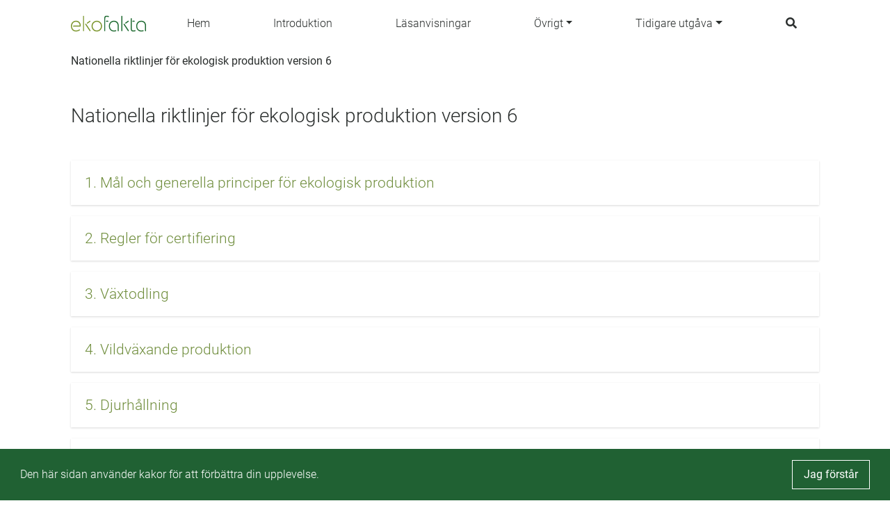

--- FILE ---
content_type: text/html;charset=UTF-8
request_url: https://regelboken.nationellariktlinjer.overbliq.com/unit/nr-edition/74e1f710-7470-4f01-8535-582d3467df59;jsessionid=15BB63FAF2C28B61BE359E80D17AD3AA
body_size: 26842
content:
<!--html xmlns:th="http://www.thymeleaf.org" xmlns:layout="http://www.ultraq.net.nz/web/thymeleaf/layout"-->
<!DOCTYPE html>
<html xmlns="http://www.w3.org/1999/xhtml"
      lang = "sv">

<!DOCTYPE html>

<html xmlns="http://www.w3.org/1999/xhtml"
      lang = "sv">


<head>
    <meta charset="utf-8" />
    <meta http-equiv="X-UA-Compatible" content="IE=edge" />
    <meta http-equiv="Content-Type" content="text/html; charset=UTF-8"/>
    <meta name="viewport" content="width=device-width, initial-scale=1, shrink-to-fit=no"/>
    <meta name="description"/>
    <meta name="author" content="Default theme"/>

    <link rel="apple-touch-icon" sizes="180x180" href="/public/apple-touch-icon.png;jsessionid=7A1A2747993C0A1150E33E31C0CC1894"/>
    <link rel="icon" type="image/png" sizes="32x32" href="/public/favicon-32x32.png;jsessionid=7A1A2747993C0A1150E33E31C0CC1894"/>
    <link rel="icon" type="image/png" sizes="16x16" href="/public/favicon-16x16.png;jsessionid=7A1A2747993C0A1150E33E31C0CC1894"/>
    <link rel="manifest" href="/public/site.webmanifest;jsessionid=7A1A2747993C0A1150E33E31C0CC1894"/>
    <link rel="mask-icon" href="/public/safari-pinned-tab.svg;jsessionid=7A1A2747993C0A1150E33E31C0CC1894" color="#7a942a"/>
    <link rel="shortcut icon" href="/public/favicon.ico;jsessionid=7A1A2747993C0A1150E33E31C0CC1894"/>
    <meta name="msapplication-TileColor" content="#ffffff" />
    <meta name="msapplication-config" content="/public/browserconfig.xml;jsessionid=7A1A2747993C0A1150E33E31C0CC1894" />

    <link href="/css/libs/bootstrap-4.3.min.css;jsessionid=7A1A2747993C0A1150E33E31C0CC1894" rel="stylesheet"/>

    <link href="/css/main2020.css;jsessionid=7A1A2747993C0A1150E33E31C0CC1894?v=2021.0.3-SNAPSHOT" rel="stylesheet"/>
    <link href="/css/default-theme.css;jsessionid=7A1A2747993C0A1150E33E31C0CC1894?v=2021.0.3-SNAPSHOT" rel="stylesheet"/>
    <link href="https://use.fontawesome.com/releases/v5.0.6/css/all.css" rel="stylesheet"/>

    <script>
        /*<![CDATA[*/
            var baseUrl = "\/javascript;jsessionid=7A1A2747993C0A1150E33E31C0CC1894"
            var buildNumber = "2021.0.3-SNAPSHOT"
            var require = {
                baseUrl: baseUrl,
                shim: {
                    "gmaps": {
                        exports: "google.maps"
                    }
                },
                paths: {
                    "jquery": "libs/jquery-3.4.1.min",
                    "bootstrap": "libs/bootstrap-4.3.bundle.min",
                    "common": "common2020",
                    "filter": "filter2020",
                    "moment": "libs/moment.min",
                    "gmaps": "//maps.googleapis.com/maps/api/js?key=AIzaSyAgI5dqcjJe479GWV9E8JZwZtf2TnUthIk",
                    "LazyLoad": "libs/lazyload.min",
                    "intersectionObserver": "libs/intersection-observer-amd"
                },
                optimizeCss: "none",
                optimize: "none",
                urlArgs: function(id, url) {
                    if (url.indexOf("/libs") !== -1 || id === "gmaps") {
                        return "";
                    }

                    return "?v=" + buildNumber;
                }
            }
        /*]]>*/
    </script>
    <script src="/javascript/libs/require-2.3.6.min.js;jsessionid=7A1A2747993C0A1150E33E31C0CC1894"></script>

    <title> Nationella riktlinjer för ekologisk produktion version 6</title>

    <!-- Google Tag Manager -->
    <script>
        (function(w,d,s,l,i){
            w[l]=w[l]||[];w[l].push({'gtm.start':new Date().getTime(),event:'gtm.js'});
            var f=d.getElementsByTagName(s)[0],
                j=d.createElement(s),dl=l!='dataLayer'?'&l='+l:'';j.async=true;j.src='https://www.googletagmanager.com/gtm.js?id='+i+dl;f.parentNode.insertBefore(j,f);
        })(window,document,'script','dataLayer','GTM-WSQQB7T');</script>
    <!-- End Google Tag Manager -->
</head>

</html>

<body class="body-mt-1">
<!-- Google Tag Manager (noscript) -->
<noscript><iframe src="https://www.googletagmanager.com/ns.html?id=GTM-WSQQB7T" height="0" width="0" style="display:none;visibility:hidden"></iframe></noscript>
<!-- End Google Tag Manager (noscript) -->

<main>
    <input type="hidden" id="currentLocale" value="${#locale.language}" />
    
    
        <header id="pageHeader" class=" has-breadcrumbs">
   <div class="container">
      <nav class="navbar">
         <a class="navbar-brand" href="/;jsessionid=7A1A2747993C0A1150E33E31C0CC1894" aria-label="Back to the home page" title="Navigate to the home page">
            <img src="/public/ekofakta.svg;jsessionid=7A1A2747993C0A1150E33E31C0CC1894" class="header-image"></img>
         </a>
         
            
            
               <a class="nav-link nav-item"
                  href="/page/187960">Hem</a>
            
         
            
            
               <a class="nav-link nav-item"
                  href="/page/506234">Introduktion</a>
            
         
            
            
               <a class="nav-link nav-item"
                  href="/page/506069">Läsanvisningar</a>
            
         
            
               <div class="navigation-dropdown position-relative">
                  <a href="#" class="dropdown-toggle nav-item nav-link" id="dropdown-Övrigt" role="button" data-toggle="dropdown" aria-haspopup="true" aria-expanded="false">Övrigt</a>
                  <div class="dropdown-menu dropdown-menu-right" aria-labelledby="dropdown-Övrigt">
                     <div class="pl-3 pr-3 d-inline-block">
                        <a class="dropdown-item"
                           href="/page/505191">Arbetet med de Nationella riktlinjerna</a>
                     </div>
                     <div class="pl-3 pr-3 d-inline-block">
                        <a class="dropdown-item"
                           href="/page/535200">Inspel till Nationella riktlinjer</a>
                     </div>
                     <div class="pl-3 pr-3 d-inline-block">
                        <a class="dropdown-item"
                           href="/page/535222">Tillåtna insatsvaror i Sverige</a>
                     </div>
                     <div class="pl-3 pr-3 d-inline-block">
                        <a class="dropdown-item"
                           href="/page/534324">Kontakta oss</a>
                     </div>
                  </div>
               </div>
            
            
         
            
               <div class="navigation-dropdown position-relative">
                  <a href="#" class="dropdown-toggle nav-item nav-link" id="dropdown-Tidigare utgåva" role="button" data-toggle="dropdown" aria-haspopup="true" aria-expanded="false">Tidigare utgåva</a>
                  <div class="dropdown-menu dropdown-menu-right" aria-labelledby="dropdown-Tidigare utgåva">
                     <div class="pl-3 pr-3 d-inline-block">
                        <a class="dropdown-item"
                           href="/unit/nr-edition/74e1f710-7470-4f01-8535-582d3467df59">Läs utgåvan</a>
                     </div>
                     <div class="pl-3 pr-3 d-inline-block">
                        <a class="dropdown-item"
                           href="/page/505147">Ladda ner</a>
                     </div>
                  </div>
               </div>
            
            
         
         <a class="nav-link nav-item nav-link-search" id="searchAnchor" href="#">
            <i class="fas fa-search"></i>
         </a>

         <div class="menu-wrap" aria-hidden="true">
            <label for="hamburgerCheckbox" class="d-none">Checkbox that handles if the menu on smaller devices should be visible</label>
            <input id="hamburgerCheckbox" tabindex="-1" type="checkbox" class="toggler" role="checkbox" />
            <div class="hamburger">
               <div></div>
            </div>
            <div class="menu bg-dark">
               <div>
                  <div>
                     <ul>
                        
                           <li>
                              
                              
                                 <a class="nav-item nav-link"
                                    href="/page/187960">Hem</a>
                              
                           </li>
                        
                           <li>
                              
                              
                                 <a class="nav-item nav-link"
                                    href="/page/506234">Introduktion</a>
                              
                           </li>
                        
                           <li>
                              
                              
                                 <a class="nav-item nav-link"
                                    href="/page/506069">Läsanvisningar</a>
                              
                           </li>
                        
                           <li>
                              
                                 <a href="#collapse-Övrigt" class="nav-item nav-link" role="button" data-toggle="collapse" aria-haspopup="true" aria-expanded="false" aria-controls="collapse-Övrigt" data-target="#collapse-Övrigt">Övrigt</a>
                                 <div class="collapse" id="collapse-Övrigt">
                                    <a class="nav-item nav-link"
                                       href="/page/505191">Arbetet med de Nationella riktlinjerna</a><a class="nav-item nav-link"
                                       href="/page/535200">Inspel till Nationella riktlinjer</a><a class="nav-item nav-link"
                                       href="/page/535222">Tillåtna insatsvaror i Sverige</a><a class="nav-item nav-link"
                                       href="/page/534324">Kontakta oss</a>
                                 </div>
                              
                              
                           </li>
                        
                           <li>
                              
                                 <a href="#collapse-Tidigareutgåva" class="nav-item nav-link" role="button" data-toggle="collapse" aria-haspopup="true" aria-expanded="false" aria-controls="collapse-Tidigareutgåva" data-target="#collapse-Tidigareutgåva">Tidigare utgåva</a>
                                 <div class="collapse" id="collapse-Tidigareutgåva">
                                    <a class="nav-item nav-link"
                                       href="/unit/nr-edition/74e1f710-7470-4f01-8535-582d3467df59">Läs utgåvan</a><a class="nav-item nav-link"
                                       href="/page/505147">Ladda ner</a>
                                 </div>
                              
                              
                           </li>
                        
                     </ul>
                  </div>
               </div>
            </div>
         </div>
      </nav>
   </div>

   <div class="search-container container search" id="searchContainer">
    <div class="row justify-content-center">
        <div class="col-12">
            <form id="searchForm" action="/search;jsessionid=7A1A2747993C0A1150E33E31C0CC1894" method="POST" autocomplete="off">
                <div class="form-row">
                    <div class="form-group col-12">
                        <label for="searchInput">Vad söker du?</label>
                        <div class="position-relative">
                            <button type="submit" class="search-submit-button">
                                <i class="fas fa-search"></i>
                            </button>
                            <input type="search" class="form-control" id="searchInput" placeholder="Skriv sökord" name="query" />
                            <div id="searchAutocomplete" class="search-autocomplete-container d-none">
                                <label>Menar du:</label>
                            </div>
                        </div>
                    </div>
                </div>
            </form>
        </div>
    </div>
 </div>

   
      <div class="container">
    <nav aria-label="breadcrumb" class="breadcrumb-nav">
        <div class="breadcrumb-list">
            
    <div class="breadcrumb-list-item mw-1 mw-last">
        
        
            <a href="/unit/nr-edition/74e1f710-7470-4f01-8535-582d3467df59;jsessionid=7A1A2747993C0A1150E33E31C0CC1894" class="active-breadcrumb">Nationella riktlinjer för ekologisk produktion version 6</a>
        
    </div>

    

        </div>
    </nav>
</div>
   
</header>
    

    
    
    <div class="body-content">
        <article class="page-title container regular-component">
            <h1 class="page-title-text">Nationella riktlinjer för ekologisk produktion version 6</h1>
        </article>
        
        <article class="page-description container regular-component">
            
        </article>

        <div class="regular-component container">
            
                
                    <div class="vertical-list has-shadow">
    
        <div class="row equal">
            
                <div class="col-12">
    <a href="/unit/nr-chapter/cadbe9e5-94c0-4fcc-ad3b-16e11a53e773;jsessionid=7A1A2747993C0A1150E33E31C0CC1894" class="card-anchor" role="button" title="Open 1. Mål och generella principer för ekologisk produktion">
        <div class="card vertical-card">
            <div class="card-body card-text-small">
                <div class="flex-1">
                    <h5 class="card-title">1. Mål och generella principer för ekologisk produktion</h5>
                </div>
            </div>
        </div>
    </a>
</div>
            
                <div class="col-12">
    <a href="/unit/nr-chapter/2b4aae91-5c56-4d51-ba63-289b809770b8;jsessionid=7A1A2747993C0A1150E33E31C0CC1894" class="card-anchor" role="button" title="Open 2. Regler för certifiering">
        <div class="card vertical-card">
            <div class="card-body card-text-small">
                <div class="flex-1">
                    <h5 class="card-title">2. Regler för certifiering</h5>
                </div>
            </div>
        </div>
    </a>
</div>
            
                <div class="col-12">
    <a href="/unit/nr-chapter/50c98448-0fa7-497a-8495-69616bd21d54;jsessionid=7A1A2747993C0A1150E33E31C0CC1894" class="card-anchor" role="button" title="Open 3. Växtodling">
        <div class="card vertical-card">
            <div class="card-body card-text-small">
                <div class="flex-1">
                    <h5 class="card-title">3. Växtodling</h5>
                </div>
            </div>
        </div>
    </a>
</div>
            
                <div class="col-12">
    <a href="/unit/nr-chapter/61f71d47-e8cb-4b88-9a55-01aaade3a6d0;jsessionid=7A1A2747993C0A1150E33E31C0CC1894" class="card-anchor" role="button" title="Open 4. Vildväxande produktion">
        <div class="card vertical-card">
            <div class="card-body card-text-small">
                <div class="flex-1">
                    <h5 class="card-title">4. Vildväxande produktion</h5>
                </div>
            </div>
        </div>
    </a>
</div>
            
                <div class="col-12">
    <a href="/unit/nr-chapter/18d806d3-6801-4c3d-8b71-9334dd3552fe;jsessionid=7A1A2747993C0A1150E33E31C0CC1894" class="card-anchor" role="button" title="Open 5. Djurhållning">
        <div class="card vertical-card">
            <div class="card-body card-text-small">
                <div class="flex-1">
                    <h5 class="card-title">5. Djurhållning</h5>
                </div>
            </div>
        </div>
    </a>
</div>
            
                <div class="col-12">
    <a href="/unit/nr-chapter/8c6c2a31-4cad-4640-8b1b-3d8b6ed72a7f;jsessionid=7A1A2747993C0A1150E33E31C0CC1894" class="card-anchor" role="button" title="Open 6. Biodling">
        <div class="card vertical-card">
            <div class="card-body card-text-small">
                <div class="flex-1">
                    <h5 class="card-title">6. Biodling</h5>
                </div>
            </div>
        </div>
    </a>
</div>
            
                <div class="col-12">
    <a href="/unit/nr-chapter/1b729e6a-cb72-4c14-b52f-a971f82209b7;jsessionid=7A1A2747993C0A1150E33E31C0CC1894" class="card-anchor" role="button" title="Open 7. Förädling av livsmedel">
        <div class="card vertical-card">
            <div class="card-body card-text-small">
                <div class="flex-1">
                    <h5 class="card-title">7. Förädling av livsmedel</h5>
                </div>
            </div>
        </div>
    </a>
</div>
            
                <div class="col-12">
    <a href="/unit/nr-chapter/ca63fe8a-01a2-4628-a17c-34203e548202;jsessionid=7A1A2747993C0A1150E33E31C0CC1894" class="card-anchor" role="button" title="Open 8 Förädling av foder">
        <div class="card vertical-card">
            <div class="card-body card-text-small">
                <div class="flex-1">
                    <h5 class="card-title">8 Förädling av foder</h5>
                </div>
            </div>
        </div>
    </a>
</div>
            
                <div class="col-12">
    <a href="/unit/nr-chapter/a022da1b-4cae-4f82-9418-1b18cadfc125;jsessionid=7A1A2747993C0A1150E33E31C0CC1894" class="card-anchor" role="button" title="Open 9. Import">
        <div class="card vertical-card">
            <div class="card-body card-text-small">
                <div class="flex-1">
                    <h5 class="card-title">9. Import</h5>
                </div>
            </div>
        </div>
    </a>
</div>
            
                <div class="col-12">
    <a href="/unit/nr-chapter/ae1c688b-92de-425b-b606-83b3dd07be22;jsessionid=7A1A2747993C0A1150E33E31C0CC1894" class="card-anchor" role="button" title="Open 10. Märkning av ekologiska produkter">
        <div class="card vertical-card">
            <div class="card-body card-text-small">
                <div class="flex-1">
                    <h5 class="card-title">10. Märkning av ekologiska produkter</h5>
                </div>
            </div>
        </div>
    </a>
</div>
            
                <div class="col-12">
    <a href="/unit/nr-appendix/f1aca2d8-7997-49b8-8e12-84c854c1ecec;jsessionid=7A1A2747993C0A1150E33E31C0CC1894" class="card-anchor" role="button" title="Open Bilaga 1. Tillåtna gödselmedel och jordförbättringsmedel">
        <div class="card vertical-card">
            <div class="card-body card-text-small">
                <div class="flex-1">
                    <h5 class="card-title">Bilaga 1. Tillåtna gödselmedel och jordförbättringsmedel</h5>
                </div>
            </div>
        </div>
    </a>
</div>
            
                <div class="col-12">
    <a href="/unit/nr-appendix/abc0f2de-2cf5-4580-8d4d-51a65044eb17;jsessionid=7A1A2747993C0A1150E33E31C0CC1894" class="card-anchor" role="button" title="Open Bilaga 2. Tillåtna växtskyddsmedel">
        <div class="card vertical-card">
            <div class="card-body card-text-small">
                <div class="flex-1">
                    <h5 class="card-title">Bilaga 2. Tillåtna växtskyddsmedel</h5>
                </div>
            </div>
        </div>
    </a>
</div>
            
                <div class="col-12">
    <a href="/unit/nr-appendix/fa55cc5f-d63f-427c-bac9-53a32dfe838a;jsessionid=7A1A2747993C0A1150E33E31C0CC1894" class="card-anchor" role="button" title="Open Bilaga 3. Foderråvaror">
        <div class="card vertical-card">
            <div class="card-body card-text-small">
                <div class="flex-1">
                    <h5 class="card-title">Bilaga 3. Foderråvaror</h5>
                </div>
            </div>
        </div>
    </a>
</div>
            
                <div class="col-12">
    <a href="/unit/nr-appendix/c3ce4c83-8c20-4991-912b-ccc8116ef002;jsessionid=7A1A2747993C0A1150E33E31C0CC1894" class="card-anchor" role="button" title="Open Bilaga 4. Fodertillsatser">
        <div class="card vertical-card">
            <div class="card-body card-text-small">
                <div class="flex-1">
                    <h5 class="card-title">Bilaga 4. Fodertillsatser</h5>
                </div>
            </div>
        </div>
    </a>
</div>
            
                <div class="col-12">
    <a href="/unit/nr-appendix/3ae93c32-b229-4004-890d-ca8b2aa8d50d;jsessionid=7A1A2747993C0A1150E33E31C0CC1894" class="card-anchor" role="button" title="Open Bilaga 5. Produkter för rengöring och desinfektion">
        <div class="card vertical-card">
            <div class="card-body card-text-small">
                <div class="flex-1">
                    <h5 class="card-title">Bilaga 5. Produkter för rengöring och desinfektion</h5>
                </div>
            </div>
        </div>
    </a>
</div>
            
                <div class="col-12">
    <a href="/unit/nr-appendix/88cef2e2-114a-4e88-95c7-c010e5a6cb3e;jsessionid=7A1A2747993C0A1150E33E31C0CC1894" class="card-anchor" role="button" title="Open Bilaga 6. Livsmedelstillsatser inklusive bärare">
        <div class="card vertical-card">
            <div class="card-body card-text-small">
                <div class="flex-1">
                    <h5 class="card-title">Bilaga 6. Livsmedelstillsatser inklusive bärare</h5>
                </div>
            </div>
        </div>
    </a>
</div>
            
                <div class="col-12">
    <a href="/unit/nr-appendix/9677bf6e-3d23-40a1-9744-874baf63182d;jsessionid=7A1A2747993C0A1150E33E31C0CC1894" class="card-anchor" role="button" title="Open Bilaga 7. Processhjälpmedel och andra processtekniska hjälpmedel">
        <div class="card vertical-card">
            <div class="card-body card-text-small">
                <div class="flex-1">
                    <h5 class="card-title">Bilaga 7. Processhjälpmedel och andra processtekniska hjälpmedel</h5>
                </div>
            </div>
        </div>
    </a>
</div>
            
                <div class="col-12">
    <a href="/unit/nr-appendix/e7788af1-086a-4953-a81f-dd6b93d76c56;jsessionid=7A1A2747993C0A1150E33E31C0CC1894" class="card-anchor" role="button" title="Open Bilaga 8. Bearbetningshjälpmedel för produktion av jäst och jästprodukter">
        <div class="card vertical-card">
            <div class="card-body card-text-small">
                <div class="flex-1">
                    <h5 class="card-title">Bilaga 8. Bearbetningshjälpmedel för produktion av jäst och jästprodukter</h5>
                </div>
            </div>
        </div>
    </a>
</div>
            
                <div class="col-12">
    <a href="/unit/nr-appendix/b7130b1c-7245-49d4-ac4f-793e502bf78f;jsessionid=7A1A2747993C0A1150E33E31C0CC1894" class="card-anchor" role="button" title="Open Bilaga 9. Produkter och ämnen som får användas eller tillsättas i vin">
        <div class="card vertical-card">
            <div class="card-body card-text-small">
                <div class="flex-1">
                    <h5 class="card-title">Bilaga 9. Produkter och ämnen som får användas eller tillsättas i vin</h5>
                </div>
            </div>
        </div>
    </a>
</div>
            
                <div class="col-12">
    <a href="/unit/nr-appendix/bf2249c0-f028-4e89-9b83-5d100b0f9971;jsessionid=7A1A2747993C0A1150E33E31C0CC1894" class="card-anchor" role="button" title="Open Bilaga 10. Konventionella ingredienser av jordbruksursprung">
        <div class="card vertical-card">
            <div class="card-body card-text-small">
                <div class="flex-1">
                    <h5 class="card-title">Bilaga 10. Konventionella ingredienser av jordbruksursprung</h5>
                </div>
            </div>
        </div>
    </a>
</div>
            
                <div class="col-12">
    <a href="/unit/nr-appendix/93643f17-c5cb-4f91-9df8-b3e9b113b3dd;jsessionid=7A1A2747993C0A1150E33E31C0CC1894" class="card-anchor" role="button" title="Open Bilaga 11. Definitioner">
        <div class="card vertical-card">
            <div class="card-body card-text-small">
                <div class="flex-1">
                    <h5 class="card-title">Bilaga 11. Definitioner</h5>
                </div>
            </div>
        </div>
    </a>
</div>
            
        </div>
    
</div>
                
                
                
                
                
                
                
                
            

            
                
            

            
                
            

            
                
            

            

        </div>
    </div>


</main>

<footer class="footer">
    
    
        <div class="container">
            <p class="text-center text-muted">© Nationella riktlinjer för ekologisk produktion 2021</p>
        </div>
    
</footer>
</body>

<!DOCTYPE html>

<html xmlns="http://www.w3.org/1999/xhtml"
      lang = "sv">

<script>
    /*<![CDATA[*/
        var loadCss = function(url) {
            var link = document.createElement("link");
            link.type = "text/css";
            link.rel = "stylesheet";
            link.href = url;
            document.getElementsByTagName("head")[0].appendChild(link);
        };
        var jsFileNames = ["default2020"]
        var cssFileNames = null
        var currentLanguage = "sv"

        require(["bootstrap"]);

        if (!"IntersectionObserver" in window) {
            require(["intersectionObserver"]);
        }

        if (jsFileNames) {
            require(jsFileNames);
        }

        if (document.cookie.split(';').filter(function(item) {
            return item.trim().indexOf('OverbliqNRUseCookie') == 0;
        }).length === 0) {
            loadCss('/css/libs/cookieconsent.min.css');
            require( [ "/javascript/libs/cookieconsent.min.js" ], function () {
                window.cookieconsent.initialise({
                    cookie: {
                        name: 'OverbliqNRUseCookie',
                        domain: "regelboken.nationellariktlinjer.overbliq.com"
                    },
                    content: {
                        message: "Den h\u00E4r sidan anv\u00E4nder kakor f\u00F6r att f\u00F6rb\u00E4ttra din upplevelse.",
                        dismiss: "Jag f\u00F6rst\u00E5r"
                    },
                    position: 'bottom',
                    showLink: false
                });
            } );
        }

        if (cssFileNames) {
            cssFileNames.forEach(function(cssFileName) {
                loadCss('/css/' + cssFileName);
            });
        }
    /*]]>*/
</script>

</html>

</html>


--- FILE ---
content_type: text/plain
request_url: https://www.google-analytics.com/j/collect?v=1&_v=j102&aip=1&a=1107013789&t=pageview&_s=1&dl=https%3A%2F%2Fregelboken.nationellariktlinjer.overbliq.com%2Funit%2Fnr-edition%2F74e1f710-7470-4f01-8535-582d3467df59%3Bjsessionid%3D15BB63FAF2C28B61BE359E80D17AD3AA&ul=en-us%40posix&dt=Nationella%20riktlinjer%20f%C3%B6r%20ekologisk%20produktion%20version%206&sr=1280x720&vp=1280x720&_u=YEBAAEABAAAAACAAI~&jid=1990139538&gjid=1881145998&cid=1971464325.1764773749&tid=UA-199976988-1&_gid=2056570539.1764773749&_r=1&_slc=1&gtm=45He5bj1n81WSQQB7Tv845796477za200zd845796477&gcd=13l3l3l3l1l1&dma=0&tag_exp=102015666~103116026~103200004~104527907~104528501~104684208~104684211~105391252~115583767~115616986~115938466~115938469~115985660~116184927~116184929~116217636~116217638&z=1716484472
body_size: -459
content:
2,cG-WTBKXH1LVP